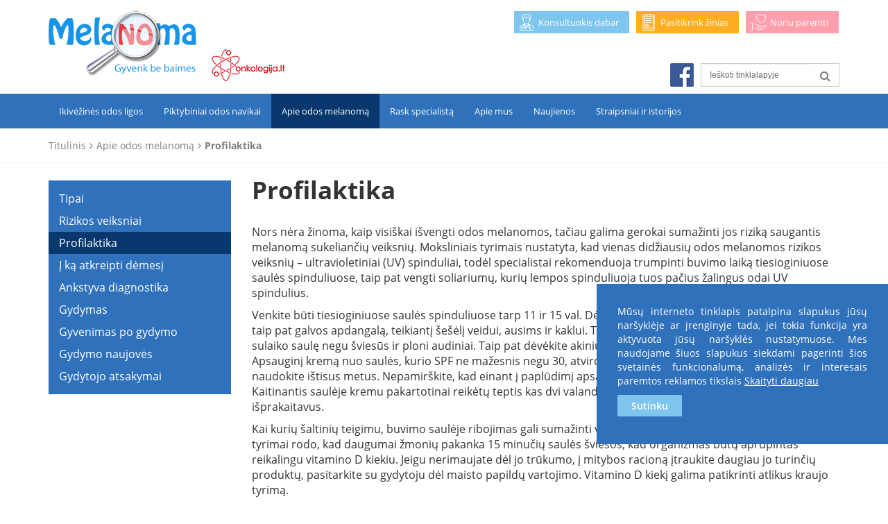

--- FILE ---
content_type: text/html; charset=UTF-8
request_url: https://gyvenkbebaimes.lt/apie-odos-melanoma/profilaktika/
body_size: 31563
content:
<!DOCTYPE html>
<html lang="en-US">
<head>
    <meta http-equiv="Content-Type" content="text/html; charset=utf-8"/>
    <meta name="Language" content="en"/>
    <meta name="Copyright" content="www.daisoras.lt"/>     
    <meta name="viewport" content="width=device-width, initial-scale=1">
    <link rel="shortcut icon" href="https://gyvenkbebaimes.lt/wp-content/themes/daisoras/images/favicon.ico" type="image/x-icon">
	<link rel="icon" href="https://gyvenkbebaimes.lt/wp-content/themes/daisoras/images/favicon.ico" type="image/x-icon">
    <!--[if lt IE 9]>
    <script src="https://gyvenkbebaimes.lt/wp-content/themes/daisoras/js/lib/html5.js"></script> 
    <![endif]-->    
    
    <!-- Lightbox CSS -->
    <link href="https://gyvenkbebaimes.lt/wp-content/themes/daisoras/css/lib/lightbox.min.css" rel="stylesheet">
    
     <!--Google Analytics -->
    <script>
        (function(i,s,o,g,r,a,m){i['GoogleAnalyticsObject']=r;i[r]=i[r]||function(){
                    (i[r].q=i[r].q||[]).push(arguments)},i[r].l=1*new Date();a=s.createElement(o),
                m=s.getElementsByTagName(o)[0];a.async=1;a.src=g;m.parentNode.insertBefore(a,m)
        })(window,document,'script','https://www.google-analytics.com/analytics.js','ga');

        ga('create', 'UA-77233128-1', 'auto');
        ga('send', 'pageview');         

    </script>
    
<!-- This site is optimized with the Yoast SEO plugin v13.5 - https://yoast.com/wordpress/plugins/seo/ -->
<title>Profilaktika - Melanoma</title>
<meta name="robots" content="max-snippet:-1, max-image-preview:large, max-video-preview:-1"/>
<link rel="canonical" href="https://gyvenkbebaimes.lt/apie-odos-melanoma/profilaktika/" />
<meta property="og:locale" content="en_US" />
<meta property="og:type" content="article" />
<meta property="og:title" content="Profilaktika - Melanoma" />
<meta property="og:description" content="Nors nėra žinoma, kaip visiškai išvengti odos melanomos, tačiau galima gerokai sumažinti jos riziką saugantis melanomą sukeliančių veiksnių. Moksliniais tyrimais nustatyta, kad vienas didžiausių odos melanomos rizikos veiksnių – ultravioletiniai (UV) spinduliai, todėl specialistai rekomenduoja trumpinti buvimo laiką tiesioginiuose saulės spinduliuose, taip pat vengti soliariumų, kurių lempos spinduliuoja tuos pačius žalingus odai UV spindulius. Venkite &hellip;" />
<meta property="og:url" content="https://gyvenkbebaimes.lt/apie-odos-melanoma/profilaktika/" />
<meta property="og:site_name" content="Melanoma" />
<meta property="article:publisher" content="https://www.facebook.com/Onkologijalt-1041157662577592/?fref=ts" />
<meta property="og:image" content="http://gyvenkbebaimes.lt/wp-content/uploads/2016/11/Screen-Shot-2016-11-16-at-5.48.46-PM.png" />
<meta name="twitter:card" content="summary" />
<meta name="twitter:description" content="Nors nėra žinoma, kaip visiškai išvengti odos melanomos, tačiau galima gerokai sumažinti jos riziką saugantis melanomą sukeliančių veiksnių. Moksliniais tyrimais nustatyta, kad vienas didžiausių odos melanomos rizikos veiksnių – ultravioletiniai (UV) spinduliai, todėl specialistai rekomenduoja trumpinti buvimo laiką tiesioginiuose saulės spinduliuose, taip pat vengti soliariumų, kurių lempos spinduliuoja tuos pačius žalingus odai UV spindulius. Venkite [&hellip;]" />
<meta name="twitter:title" content="Profilaktika - Melanoma" />
<meta name="twitter:image" content="http://gyvenkbebaimes.lt/wp-content/uploads/2016/11/Screen-Shot-2016-11-16-at-5.48.46-PM.png" />
<script type='application/ld+json' class='yoast-schema-graph yoast-schema-graph--main'>{"@context":"https://schema.org","@graph":[{"@type":"WebSite","@id":"https://gyvenkbebaimes.lt/#website","url":"https://gyvenkbebaimes.lt/","name":"Melanoma","inLanguage":"en-US","description":"Gyvenk be baim\u0117s","potentialAction":[{"@type":"SearchAction","target":"https://gyvenkbebaimes.lt/?s={search_term_string}","query-input":"required name=search_term_string"}]},{"@type":"WebPage","@id":"https://gyvenkbebaimes.lt/apie-odos-melanoma/profilaktika/#webpage","url":"https://gyvenkbebaimes.lt/apie-odos-melanoma/profilaktika/","name":"Profilaktika - Melanoma","isPartOf":{"@id":"https://gyvenkbebaimes.lt/#website"},"inLanguage":"en-US","datePublished":"2016-10-31T09:40:30+00:00","dateModified":"2016-10-31T09:48:10+00:00","potentialAction":[{"@type":"ReadAction","target":["https://gyvenkbebaimes.lt/apie-odos-melanoma/profilaktika/"]}]}]}</script>
<!-- / Yoast SEO plugin. -->

<link rel='dns-prefetch' href='//s.w.org' />
		<script type="text/javascript">
			window._wpemojiSettings = {"baseUrl":"https:\/\/s.w.org\/images\/core\/emoji\/12.0.0-1\/72x72\/","ext":".png","svgUrl":"https:\/\/s.w.org\/images\/core\/emoji\/12.0.0-1\/svg\/","svgExt":".svg","source":{"concatemoji":"https:\/\/gyvenkbebaimes.lt\/wp-includes\/js\/wp-emoji-release.min.js?ver=5.4.18"}};
			/*! This file is auto-generated */
			!function(e,a,t){var n,r,o,i=a.createElement("canvas"),p=i.getContext&&i.getContext("2d");function s(e,t){var a=String.fromCharCode;p.clearRect(0,0,i.width,i.height),p.fillText(a.apply(this,e),0,0);e=i.toDataURL();return p.clearRect(0,0,i.width,i.height),p.fillText(a.apply(this,t),0,0),e===i.toDataURL()}function c(e){var t=a.createElement("script");t.src=e,t.defer=t.type="text/javascript",a.getElementsByTagName("head")[0].appendChild(t)}for(o=Array("flag","emoji"),t.supports={everything:!0,everythingExceptFlag:!0},r=0;r<o.length;r++)t.supports[o[r]]=function(e){if(!p||!p.fillText)return!1;switch(p.textBaseline="top",p.font="600 32px Arial",e){case"flag":return s([127987,65039,8205,9895,65039],[127987,65039,8203,9895,65039])?!1:!s([55356,56826,55356,56819],[55356,56826,8203,55356,56819])&&!s([55356,57332,56128,56423,56128,56418,56128,56421,56128,56430,56128,56423,56128,56447],[55356,57332,8203,56128,56423,8203,56128,56418,8203,56128,56421,8203,56128,56430,8203,56128,56423,8203,56128,56447]);case"emoji":return!s([55357,56424,55356,57342,8205,55358,56605,8205,55357,56424,55356,57340],[55357,56424,55356,57342,8203,55358,56605,8203,55357,56424,55356,57340])}return!1}(o[r]),t.supports.everything=t.supports.everything&&t.supports[o[r]],"flag"!==o[r]&&(t.supports.everythingExceptFlag=t.supports.everythingExceptFlag&&t.supports[o[r]]);t.supports.everythingExceptFlag=t.supports.everythingExceptFlag&&!t.supports.flag,t.DOMReady=!1,t.readyCallback=function(){t.DOMReady=!0},t.supports.everything||(n=function(){t.readyCallback()},a.addEventListener?(a.addEventListener("DOMContentLoaded",n,!1),e.addEventListener("load",n,!1)):(e.attachEvent("onload",n),a.attachEvent("onreadystatechange",function(){"complete"===a.readyState&&t.readyCallback()})),(n=t.source||{}).concatemoji?c(n.concatemoji):n.wpemoji&&n.twemoji&&(c(n.twemoji),c(n.wpemoji)))}(window,document,window._wpemojiSettings);
		</script>
		<style type="text/css">
img.wp-smiley,
img.emoji {
	display: inline !important;
	border: none !important;
	box-shadow: none !important;
	height: 1em !important;
	width: 1em !important;
	margin: 0 .07em !important;
	vertical-align: -0.1em !important;
	background: none !important;
	padding: 0 !important;
}
</style>
	<link rel='stylesheet' id='wp-block-library-css'  href='https://gyvenkbebaimes.lt/wp-includes/css/dist/block-library/style.min.css?ver=5.4.18' type='text/css' media='all' />
<link rel='stylesheet' id='contact-form-7-css'  href='https://gyvenkbebaimes.lt/wp-content/plugins/contact-form-7/includes/css/styles.css?ver=5.1.7' type='text/css' media='all' />
<link rel='stylesheet' id='awesome-css'  href='https://gyvenkbebaimes.lt/wp-content/themes/daisoras/css/lib/font-awesome.min.css?ver=all' type='text/css' media='all' />
<link rel='stylesheet' id='bootstrap-css'  href='https://gyvenkbebaimes.lt/wp-content/themes/daisoras/css/styles.css?ver=1.0.3' type='text/css' media='all' />
<link rel='stylesheet' id='global-css'  href='https://gyvenkbebaimes.lt/wp-content/themes/daisoras/css/global.css?ver=1.0.3' type='text/css' media='all' />
<link rel='stylesheet' id='coocie-css'  href='https://gyvenkbebaimes.lt/wp-content/themes/daisoras/css/coocie.css?ver=1.0.3' type='text/css' media='all' />
<script type='text/javascript' src='https://gyvenkbebaimes.lt/wp-includes/js/jquery/jquery.js?ver=1.12.4-wp'></script>
<script type='text/javascript' src='https://gyvenkbebaimes.lt/wp-includes/js/jquery/jquery-migrate.min.js?ver=1.4.1'></script>
<link rel='https://api.w.org/' href='https://gyvenkbebaimes.lt/wp-json/' />
<link rel="EditURI" type="application/rsd+xml" title="RSD" href="https://gyvenkbebaimes.lt/xmlrpc.php?rsd" />
<link rel="wlwmanifest" type="application/wlwmanifest+xml" href="https://gyvenkbebaimes.lt/wp-includes/wlwmanifest.xml" /> 
<meta name="generator" content="WordPress 5.4.18" />
<link rel='shortlink' href='https://gyvenkbebaimes.lt/?p=56' />
<link rel="alternate" type="application/json+oembed" href="https://gyvenkbebaimes.lt/wp-json/oembed/1.0/embed?url=https%3A%2F%2Fgyvenkbebaimes.lt%2Fapie-odos-melanoma%2Fprofilaktika%2F" />
<link rel="alternate" type="text/xml+oembed" href="https://gyvenkbebaimes.lt/wp-json/oembed/1.0/embed?url=https%3A%2F%2Fgyvenkbebaimes.lt%2Fapie-odos-melanoma%2Fprofilaktika%2F&#038;format=xml" />
<style type="text/css">.recentcomments a{display:inline !important;padding:0 !important;margin:0 !important;}</style>
</head>
<body>
 
<div class="wrapper">
        <div class="top-head">
    <div class="container">
        <a class="navbar-brand" href="/"><img src="https://gyvenkbebaimes.lt/wp-content/themes/daisoras/images//logo.png" alt="logo"></a>
        <a class="navbar-brand s-brand" href="http://www.onkologija.lt" target="_blank"><img src="https://gyvenkbebaimes.lt/wp-content/themes/daisoras/images//logo2.png" alt="logo"></a>
        <div class="r-side">
            <ul class="norm-buttons">
                <li class="top-links donate">
                    <a href="https://gyvenkbebaimes.lt/noriu-paremti/">
                        Noriu paremti
                    </a>
                </li>
                <li class="top-links ckeck ">
                    <a href="https://gyvenkbebaimes.lt/pasitikrink-zinias/">
                        Pasitikrink žinias
                    </a>
                </li>
                <li class="top-links now ">
                    <a href="https://gyvenkbebaimes.lt/konsultuokis-dabar/">
                        Konsultuokis dabar
                    </a>
                </li>
            </ul>
            <ul class="resp-buttons">
                <li class="top-links now ">
                    <a href="https://gyvenkbebaimes.lt/konsultuokis-dabar/">
                        Konsultuokis dabar
                    </a>
                </li>
                <li class="top-links ckeck ">
                    <a href="https://gyvenkbebaimes.lt/pasitikrink-zinias/">
                        Pasitikrink žinias
                    </a>
                </li>
                <li class="top-links donate">
                    <a href="https://gyvenkbebaimes.lt/noriu-paremti/">
                        Noriu paremti
                    </a>
                </li>
            </ul>
            <div class="search">
                <form role="search" method="get" id="searchform" class="searchform pull-right" action="/">
                    <div class="input-group">
                        <input class="form-control" type="search" name="s" id="s" placeholder="Ieškoti tinklalapyje">
                    <span class="input-group-btn">
                        <button class="btn btn-default" type="submit"><span class="fa fa-search"></span></button>
                    </span>
                    </div>
                </form>
                <a class="fb-but" href="https://www.facebook.com/Onkologijalt-1041157662577592/?fref=ts" target="_blank"><img src="https://gyvenkbebaimes.lt/wp-content/themes/daisoras/images//fb.png"></a>
            </div>
        </div>
     </div>
</div>
<nav class="navbar navbar-d">
    <div class="container menu-cont">
        <!-- Brand and toggle get grouped for better mobile display -->
        <div class="navbar-header">
            <button type="button" class="navbar-toggle collapsed" data-toggle="collapse" data-target="#bs-example-navbar-collapse-1">
                <span class="sr-only">Toggle navigation</span>
                <span class="icon-bar"></span>
                <span class="icon-bar"></span>
                <span class="icon-bar"></span>
            </button>
        </div>
        <!-- Collect the nav links, forms, and other content for toggling -->
        <div class="collapse navbar-collapse" id="bs-example-navbar-collapse-1">
            <ul class="nav navbar-nav">
                                    <li class=" menu-item menu-item-type-post_type menu-item-object-page menu-item-130 menu-item-has-children">
                        <a href="/ikivezines-odos-ligos/" class="menu-item ">
                            Ikivėžinės odos ligos
                        </a>
                                                    <ul class="dropdown-menu" role="menu">
                                                                    <li>
                                        <a href="https://gyvenkbebaimes.lt/ikivezines-odos-ligos/aktinine-keratoze/">
                                            Aktininė keratozė
                                        </a>
                                                                            </li>
                                                                    <li>
                                        <a href="https://gyvenkbebaimes.lt/ikivezines-odos-ligos/piktybinis-slakas/">
                                            Piktybinis šlakas
                                        </a>
                                                                            </li>
                                                                    <li>
                                        <a href="https://gyvenkbebaimes.lt/ikivezines-odos-ligos/pigmentiniai-apgamai/">
                                            Pigmentiniai apgamai
                                        </a>
                                                                            </li>
                                                            </ul>
                                            </li>
                                    <li class=" menu-item menu-item-type-post_type menu-item-object-page menu-item-142 menu-item-has-children">
                        <a href="/piktybiniai-odos-navikai/" class="menu-item ">
                            Piktybiniai odos navikai
                        </a>
                                                    <ul class="dropdown-menu" role="menu">
                                                                    <li>
                                        <a href="https://gyvenkbebaimes.lt/piktybiniai-odos-navikai/pamatiniu-lasteliu-karcinoma/">
                                            Pamatinių ląstelių karcinoma
                                        </a>
                                                                            </li>
                                                                    <li>
                                        <a href="https://gyvenkbebaimes.lt/piktybiniai-odos-navikai/ploksciuju-lasteliu-karcinoma/">
                                            Plokščiųjų ląstelių karcinoma
                                        </a>
                                                                            </li>
                                                                    <li>
                                        <a href="https://gyvenkbebaimes.lt/piktybiniai-odos-navikai/odos-limfoma/">
                                            Odos limfoma
                                        </a>
                                                                            </li>
                                                            </ul>
                                            </li>
                                    <li class=" menu-item menu-item-type-post_type menu-item-object-page current-page-ancestor current-menu-ancestor current-menu-parent current-page-parent current_page_parent current_page_ancestor menu-item-113 menu-item-has-children">
                        <a href="/apie-odos-melanoma/" class="menu-item current-page-parent">
                            Apie odos melanomą
                        </a>
                                                    <ul class="dropdown-menu" role="menu">
                                                                    <li>
                                        <a href="https://gyvenkbebaimes.lt/apie-odos-melanoma/tipai/">
                                            Tipai
                                        </a>
                                                                            </li>
                                                                    <li>
                                        <a href="https://gyvenkbebaimes.lt/apie-odos-melanoma/rizikos-veiksniai/">
                                            Rizikos veiksniai
                                        </a>
                                                                            </li>
                                                                    <li>
                                        <a href="https://gyvenkbebaimes.lt/apie-odos-melanoma/profilaktika/">
                                            Profilaktika
                                        </a>
                                                                            </li>
                                                                    <li>
                                        <a href="https://gyvenkbebaimes.lt/apie-odos-melanoma/ka-atkreipti-demesi/">
                                            Į ką atkreipti dėmesį
                                        </a>
                                                                            </li>
                                                                    <li>
                                        <a href="https://gyvenkbebaimes.lt/apie-odos-melanoma/ankstyva-diagnostika/">
                                            Ankstyva diagnostika
                                        </a>
                                                                            </li>
                                                                    <li>
                                        <a href="https://gyvenkbebaimes.lt/apie-odos-melanoma/gydymas/">
                                            Gydymas
                                        </a>
                                                                            </li>
                                                                    <li>
                                        <a href="https://gyvenkbebaimes.lt/apie-odos-melanoma/gyvenimas-po-gydymo/">
                                            Gyvenimas po gydymo
                                        </a>
                                                                            </li>
                                                                    <li>
                                        <a href="https://gyvenkbebaimes.lt/apie-odos-melanoma/gydymo-naujoves/">
                                            Gydymo naujovės
                                        </a>
                                                                            </li>
                                                                    <li>
                                        <a href="https://gyvenkbebaimes.lt/apie-odos-melanoma/gydytojo-atsakymai/">
                                            Gydytojo atsakymai
                                        </a>
                                                                            </li>
                                                            </ul>
                                            </li>
                                    <li class=" menu-item menu-item-type-post_type menu-item-object-page menu-item-227">
                        <a href="/rask-specialista/" class="menu-item ">
                            Rask specialistą
                        </a>
                                            </li>
                                    <li class=" menu-item menu-item-type-post_type menu-item-object-page menu-item-16 menu-item-has-children">
                        <a href="/apie-mus/" class="menu-item ">
                            Apie mus
                        </a>
                                                    <ul class="dropdown-menu" role="menu">
                                                                    <li>
                                        <a href="https://gyvenkbebaimes.lt/apie-mus/kontaktai/">
                                            Kontaktai
                                        </a>
                                                                            </li>
                                                            </ul>
                                            </li>
                                    <li class=" menu-item menu-item-type-taxonomy menu-item-object-category menu-item-192 menu-item-has-children">
                        <a href="/naujienos/" class="menu-item ">
                            Naujienos
                        </a>
                                                    <ul class="dropdown-menu" role="menu">
                                                                    <li>
                                        <a href="https://gyvenkbebaimes.lt/video-naujienos/">
                                            Video naujienos
                                        </a>
                                                                            </li>
                                                            </ul>
                                            </li>
                                    <li class=" menu-item menu-item-type-taxonomy menu-item-object-category menu-item-194">
                        <a href="/straipsniai-ir-istorijos/" class="menu-item ">
                            Straipsniai ir istorijos
                        </a>
                                            </li>
                            </ul>
                               </div><!-- /.navbar-collapse -->
    </div>
</nav>            <div class="bcrumb">
        <div class="container">
            <a href="/">Titulinis</a>
            <p class="arrow"></p><a href="https://gyvenkbebaimes.lt/apie-odos-melanoma/">Apie odos melanomą</a><p class="br">Profilaktika</p>
        </div>
    </div>
    <div class="page">
        <div class="container">
                                            <div class="post-content">
                    <div class="row">
                        <div class="col-md-3 col-lg-3">
                            <ul class="left-menu-bar">
                                                                                                            <li class="">
                                            <a href="https://gyvenkbebaimes.lt/apie-odos-melanoma/tipai/">Tipai</a>
                                        </li>
                                                                            <li class="">
                                            <a href="https://gyvenkbebaimes.lt/apie-odos-melanoma/rizikos-veiksniai/">Rizikos veiksniai</a>
                                        </li>
                                                                            <li class=" active ">
                                            <a href="https://gyvenkbebaimes.lt/apie-odos-melanoma/profilaktika/">Profilaktika</a>
                                        </li>
                                                                            <li class="">
                                            <a href="https://gyvenkbebaimes.lt/apie-odos-melanoma/ka-atkreipti-demesi/">Į ką atkreipti dėmesį</a>
                                        </li>
                                                                            <li class="">
                                            <a href="https://gyvenkbebaimes.lt/apie-odos-melanoma/ankstyva-diagnostika/">Ankstyva diagnostika</a>
                                        </li>
                                                                            <li class="">
                                            <a href="https://gyvenkbebaimes.lt/apie-odos-melanoma/gydymas/">Gydymas</a>
                                        </li>
                                                                            <li class="">
                                            <a href="https://gyvenkbebaimes.lt/apie-odos-melanoma/gyvenimas-po-gydymo/">Gyvenimas po gydymo</a>
                                        </li>
                                                                            <li class="">
                                            <a href="https://gyvenkbebaimes.lt/apie-odos-melanoma/gydymo-naujoves/">Gydymo naujovės</a>
                                        </li>
                                                                            <li class="">
                                            <a href="https://gyvenkbebaimes.lt/apie-odos-melanoma/gydytojo-atsakymai/">Gydytojo atsakymai</a>
                                        </li>
                                                                                                </ul>
                        </div>
                        <div class="col-xs-12 col-sm-12 col-md-9 col-lg-9">
                            <h1>Profilaktika</h1>
                            <p>Nors nėra žinoma, kaip visiškai išvengti odos melanomos, tačiau galima gerokai sumažinti jos riziką saugantis melanomą sukeliančių veiksnių. Moksliniais tyrimais nustatyta, kad vienas didžiausių odos melanomos rizikos veiksnių – ultravioletiniai (UV) spinduliai, todėl specialistai rekomenduoja trumpinti buvimo laiką tiesioginiuose saulės spinduliuose, taip pat vengti soliariumų, kurių lempos spinduliuoja tuos pačius žalingus odai UV spindulius.</p>
<p>Venkite būti tiesioginiuose saulės spinduliuose tarp 11 ir 15 val. Dėvėkite nuo saulės apsaugančius drabužius, taip pat galvos apdangalą, teikiantį šešėlį veidui, ausims ir kaklui. Tamsūs, tankesnio audinio drabužiai labiau sulaiko saulę negu šviesūs ir ploni audiniai. Taip pat dėvėkite akinius nuo saulės su apsauga nuo UV spindulių. Apsauginį kremą nuo saulės, kurio SPF ne mažesnis negu 30, atviroms odos vietoms, pirmiausiai veidui, naudokite ištisus metus. Nepamirškite, kad einant į paplūdimį apsauginiu kremu reikia pasitepti prieš 15-20 min. Kaitinantis saulėje kremu pakartotinai reikėtų teptis kas dvi valandas, ir kiekvieną kartą, išsimaudžius ar gausiai išprakaitavus.</p>
<p>Kai kurių šaltinių teigimu, buvimo saulėje ribojimas gali sumažinti vitamino D gamybą organizme, tačiau kiti tyrimai rodo, kad daugumai žmonių pakanka 15 minučių saulės šviesos, kad organizmas būtų aprūpintas reikalingu vitamino D kiekiu. Jeigu nerimaujate dėl jo trūkumo, į mitybos racioną įtraukite daugiau jo turinčių produktų, pasitarkite su gydytoju dėl maisto papildų vartojimo. Vitamino D kiekį galima patikrinti atlikus kraujo tyrimą.</p>
<p>Atkreipkite dėmesį į UV indeksą, kuris dažnai skelbiamas kartu su meteorologine prognoze. Baltaodžiams UV indeksas, aukštesnis nei 7, yra pavojingas dėl didelės odos nudegimų rizikos: oda gali būti stipriai pažeista per labai trumpą laiką – 20-30 minučių, todėl nepatartina būti saulėje, o prieš išeinant į lauką būtina pasitepti kremu nuo saulės. Jeigu UV indeksas yra 10 ar didesnis, geriau likti patalpoje. Nepamirškite, kad vanduo, sniegas ir smėlis atspindi daugiau saulės spindulių, todėl didėja odos nudegimo rizika. Būkite atsargūs, jeigu vartojate vaistus, galinčius padidinti odos jautrumą saulei: tam tikrų rūšių antibiotikus, vaistus nuo uždegimo, priešgrybelinius preparatus, kraujospūdį reguliuojančius vaistus ir pan.</p>
<p>Reguliariai apžiūrėkite savo odą ir atkreipkite dėmesį į apgamų pokyčius, kurie gali byloti, kad pradeda vystytis melanoma.</p>

                            <div class="panel-group" id="accordion" role="tablist" aria-multiselectable="true">
                                                            </div>
                        </div>
                    </div>
                </div>
                    </div>
    </div>
        <div class="push"></div>
</div>
<div class="footer">
    <div class="container">
        
            <div id="cop">
                                    2016 m. Visos teisės saugomos. Be asociacijos „Onkologija.lt” sutikimo draudžiama kopijuoti ir platinti svetainėje esančią informaciją.
                            </div>
        
        <a class="daisoras" href="http://www.daisoras.lt" target="_blank">Web Design: Daisoras</a>
    </div>
</div>
<div id="cookie-notice" role="banner" class="cn-bottom wp-default">
    <div class="cookie-notice-container">
        <p>Mūsų interneto tinklapis patalpina slapukus jūsų naršyklėje ar įrenginyje tada, jei tokia funkcija
                    yra aktyvuota jūsų naršyklės nustatymuose. Mes naudojame šiuos slapukus siekdami pagerinti šios
                    svetainės funkcionalumą, analizės ir interesais paremtos reklamos tikslais <a href="/privatumo-politika/">Skaityti daugiau</a></p>
        <p><a href="#" id="cn-accept-cookie" data-cookie-set="accept" class="cn-set-cookie button wp-default">Sutinku</a></p>
    </div>
</div><script type="text/javascript">
    /* <![CDATA[ */
    var cnArgs = {
        "ajaxurl": "wp-admin\/admin-ajax.php",
        "hideEffect": "fade",
        "cookieName": "cookie_notice_accepted",
        "cookieValue": "TRUE",
        "cookieTime": "31536000",
        "cookiePath": "\/",
        "cookieDomain": "",
        "redirection": "",
        "cache": ""
    };
    /* ]]> */
</script>
<script type='text/javascript'>
/* <![CDATA[ */
var wpcf7 = {"apiSettings":{"root":"https:\/\/gyvenkbebaimes.lt\/wp-json\/contact-form-7\/v1","namespace":"contact-form-7\/v1"}};
/* ]]> */
</script>
<script type='text/javascript' src='https://gyvenkbebaimes.lt/wp-content/plugins/contact-form-7/includes/js/scripts.js?ver=5.1.7'></script>
<script type='text/javascript' src='https://gyvenkbebaimes.lt/wp-content/themes/daisoras/js/lib/bootstrap-min.js?ver=5.4.18'></script>
<script type='text/javascript' src='https://gyvenkbebaimes.lt/wp-content/themes/daisoras/js/lib/jquery.backstretch.min.js?ver=5.4.18'></script>
<script type='text/javascript' src='https://gyvenkbebaimes.lt/wp-content/themes/daisoras/js/lib/jquery.scrollUp.min.js?ver=5.4.18'></script>
<script type='text/javascript' src='https://gyvenkbebaimes.lt/wp-content/themes/daisoras/js/global.js?ver=1.0.2'></script>
<script type='text/javascript' src='https://gyvenkbebaimes.lt/wp-content/themes/daisoras/js/front-coocie.js?ver=1.0.2'></script>
<script type='text/javascript' src='https://gyvenkbebaimes.lt/wp-includes/js/wp-embed.min.js?ver=5.4.18'></script>

    <!-- Lightbox -->
    <script src="https://gyvenkbebaimes.lt/wp-content/themes/daisoras/js/lib/lightbox.min.js"></script>
</body>
</html>

--- FILE ---
content_type: text/css
request_url: https://gyvenkbebaimes.lt/wp-content/themes/daisoras/css/global.css?ver=1.0.3
body_size: 30103
content:
@font-face { font-family: 'Open Sans'; src: url("../fonts/Opensuns/OpenSans-Bold.eot"); src: url("../fonts/Opensuns/OpenSans-Bold.eot?#iefix") format("embedded-opentype"), url("../fonts/Opensuns/OpenSans-Bold.woff") format("woff"), url("../fonts/Opensuns/OpenSans-Bold.ttf") format("truetype"); font-weight: bold; font-style: normal; }

@font-face { font-family: 'Open Sans'; src: url("../fonts/Opensuns/OpenSans-Italic.eot"); src: url("../fonts/Opensuns/OpenSans-Italic.eot?#iefix") format("embedded-opentype"), url("../fonts/Opensuns/OpenSans-Italic.woff") format("woff"), url("../fonts/Opensuns/OpenSans-Italic.ttf") format("truetype"); font-weight: normal; font-style: italic; }

@font-face { font-family: 'Open Sans'; src: url("../fonts/Opensuns/OpenSans-BoldItalic.eot"); src: url("../fonts/Opensuns/OpenSans-BoldItalic.eot?#iefix") format("embedded-opentype"), url("../fonts/Opensuns/OpenSans-BoldItalic.woff") format("woff"), url("../fonts/Opensuns/OpenSans-BoldItalic.ttf") format("truetype"); font-weight: bold; font-style: italic; }

@font-face { font-family: 'Open Sans'; src: url("../fonts/Opensuns/OpenSans.eot"); src: url("../fonts/Opensuns/OpenSans.eot?#iefix") format("embedded-opentype"), url("../fonts/Opensuns/OpenSans.woff") format("woff"), url("../fonts/Opensuns/OpenSans.ttf") format("truetype"); font-weight: normal; font-style: normal; }

@font-face { font-family: 'Open Sans'; src: url("../fonts/Opensuns/OpenSans-Semibold.eot"); src: url("../fonts/Opensuns/OpenSans-Semibold.eot?#iefix") format("embedded-opentype"), url("../fonts/Opensuns/OpenSans-Semibold.woff") format("woff"), url("../fonts/Opensuns/OpenSans-Semibold.ttf") format("truetype"); font-weight: 600; font-style: normal; }

@font-face { font-family: 'Open Sans'; src: url("../fonts/Opensuns/OpenSans-SemiboldItalic.eot"); src: url("../fonts/Opensuns/OpenSans-SemiboldItalic.eot?#iefix") format("embedded-opentype"), url("../fonts/Opensuns/OpenSans-SemiboldItalic.woff") format("woff"), url("../fonts/Opensuns/OpenSans-SemiboldItalic.ttf") format("truetype"); font-weight: 600; font-style: italic; }

.error-404 { padding: 150px 10px; text-align: center; color: #fff; text-shadow: 1px 1px 1px #000; }

.error-404 .searchform #s { color: #87673e; box-shadow: 1px 1px 1px #41321e; }

.error-404 .searchform #searchsubmit { background-color: #87673e; box-shadow: 1px 1px 1px #41321e; }

.error-404 .searchform #searchsubmit:hover { background-color: #644c2e; }

.error-404-footer { text-align: center; color: #fff; position: absolute; bottom: 10px; width: 100%; }

.error-404-footer a.cop { display: block; position: absolute; right: 15px; bottom: 0; }

.error-404-footer a.cop img { width: 150px; }

.top-head { min-height: 125px; }

.top-head .resp-buttons { display: none; }

.top-head .navbar-brand { padding: 15px 0; position: relative; z-index: 5; }

.top-head .s-brand { margin: 54px 15px 0; }

.top-head .r-side { position: relative; width: 100%; min-height: 125px; }

.top-head .r-side .search { position: absolute; right: 0; bottom: 10px; }

.top-head .r-side .search .fb-but { float: right; }

.top-head .r-side .search .pull-right { width: 200px; margin: 0 0 0 10px; }

.top-head .r-side .search .pull-right .form-control { border-radius: 0; font-size: 12px; color: #6d6d6d; }

.top-head .r-side .search .pull-right .form-control:focus { border: 1px solid #ccc; box-shadow: none; }

.top-head .r-side .search .pull-right .form-control::-webkit-input-placeholder { /* WebKit, Blink, Edge */ color: #6d6d6d; }

.top-head .r-side .search .pull-right .form-control:-moz-placeholder { /* Mozilla Firefox 4 to 18 */ color: #6d6d6d; opacity: 1; }

.top-head .r-side .search .pull-right .form-control::-moz-placeholder { /* Mozilla Firefox 19+ */ color: #6d6d6d; opacity: 1; }

.top-head .r-side .search .pull-right .form-control:-ms-input-placeholder { /* Internet Explorer 10-11 */ color: #6d6d6d; }

.top-head .r-side .search .pull-right .btn { padding: 8px 12px 4px; }

.top-head .r-side .search .pull-right .btn:active { box-shadow: none; }

.top-head .r-side .search .pull-right .btn-default { border-left: none; border-radius: 0; }

.top-head .r-side .search .pull-right .btn-default:hover, .top-head .r-side .search .pull-right .btn-default:focus { background-color: #fff; border-color: #ccc; }

.top-head .r-side .search .pull-right .btn-default:active { background-color: #fff; border-color: #ccc; }

.top-head .r-side .search .pull-right .btn-default .fa { font-size: 16px; color: #7f7f7f; }

@media (max-width: 991px) { .top-head .norm-buttons { display: none; }
  .top-head .resp-buttons { display: block; }
  .top-head .r-side .search { display: none; } }

@media (max-width: 767px) { .top-head .norm-buttons { display: block; }
  .top-head .resp-buttons { display: none; }
  .top-head .navbar-brand img { width: 150px; }
  .top-head .s-brand { margin: 30px 10px 0; }
  .top-head .s-brand img { width: 100px; }
  .top-head .r-side { float: left; min-height: 50px; width: auto; margin-top: 25px; }
  .top-head .r-side ul { float: left; padding: 0; } }

@media (max-width: 509px) { .top-head .norm-buttons { display: none; }
  .top-head .resp-buttons { display: block; }
  .top-head .r-side { width: 100%; }
  .top-head .r-side ul { padding: 0; width: 100%; } }

@media (max-width: 767px) { .sec-nav .now { display: none; }
  .sec-nav .ckeck { display: none; }
  .sec-nav .r-side { float: right; margin-top: 15px; }
  .sec-nav .donate { height: 30px; width: 185px; margin: 0 0 10px; padding: 0; }
  .sec-nav .donate a { padding: 7px 30px; } }

@media (max-width: 550px) { .sec-nav .r-side { float: none; }
  .sec-nav .r-side ul { float: none; }
  .sec-nav .donate { width: 100%; margin-top: 30px; } }

.navbar { margin-bottom: 0; }

.navbar-d { background-color: #3071bc; border-radius: 0; border: none; }

.navbar-d .navbar-header .navbar-brand { margin: 0; padding: 0; }

.navbar-d .navbar-header .navbar-toggle .icon-bar { background-color: #fff; width: 30px; height: 3px; border-radius: 0; }

.navbar-d .navbar-collapse { padding-left: 0; padding-right: 0; }

.navbar-d .navbar-collapse .navbar-nav { float: none; }

.navbar-d .navbar-collapse .navbar-nav li a { color: #fff; width: 100%; padding: 15px; font-size: 13px; }

.navbar-d .navbar-collapse .navbar-nav li a:focus, .navbar-d .navbar-collapse .navbar-nav li a:hover, .navbar-d .navbar-collapse .navbar-nav li a:active { background-color: #09386e !important; color: #fff; }

.navbar-d .navbar-collapse .navbar-nav li:hover, .navbar-d .navbar-collapse .navbar-nav li:active, .navbar-d .navbar-collapse .navbar-nav li:focus { background-color: #09386e; }

.navbar-d .navbar-collapse .navbar-nav li:hover a, .navbar-d .navbar-collapse .navbar-nav li:active a, .navbar-d .navbar-collapse .navbar-nav li:focus a { color: #fff; }

.navbar-d .navbar-collapse .navbar-nav li:hover .dropdown-menu, .navbar-d .navbar-collapse .navbar-nav li:active .dropdown-menu, .navbar-d .navbar-collapse .navbar-nav li:focus .dropdown-menu { display: block; }

.navbar-d .navbar-collapse .navbar-nav li:focus { color: #fff; }

.navbar-d .navbar-collapse .navbar-nav li .dropdown-menu { border: none; box-shadow: 0 6px 12px transparent; background-color: #3071bc; border-radius: 0; padding: 0; }

.navbar-d .navbar-collapse .navbar-nav li .dropdown-menu li a { color: #fff; font-weight: 300; }

.navbar-d .navbar-collapse .navbar-nav li .dropdown-menu li > ul { display: none; }

.navbar-d .navbar-collapse .navbar-nav li .dropdown-menu li .dropdown-submenu { padding: 0; height: 0; position: absolute; top: 0; width: 169px; }

.navbar-d .navbar-collapse .navbar-nav li .dropdown-menu li .dropdown-submenu li { position: relative; left: 100%; width: 100%; height: 0; list-style: none; }

.navbar-d .navbar-collapse .navbar-nav li .dropdown-menu li .dropdown-submenu li a { position: relative; float: right; top: 0; box-shadow: 0 6px 12px transparent; background-color: #3071bc; color: #fff; font-weight: 300; width: 180px; left: 2px; }

.navbar-d .navbar-collapse .navbar-nav li .dropdown-menu li .dropdown-submenu li a:focus, .navbar-d .navbar-collapse .navbar-nav li .dropdown-menu li .dropdown-submenu li a:hover { text-decoration: none; }

.navbar-d .navbar-collapse .navbar-nav li .dropdown-menu li:hover ul, .navbar-d .navbar-collapse .navbar-nav li .dropdown-menu li:active ul, .navbar-d .navbar-collapse .navbar-nav li .dropdown-menu li:focus ul { display: block; }

.navbar-d .navbar-collapse .navbar-nav li.current-menu-parent, .navbar-d .navbar-collapse .navbar-nav li.current-menu-item, .navbar-d .navbar-collapse .navbar-nav li.current-page-ancestor, .navbar-d .navbar-collapse .navbar-nav li.actyve { background-color: #09386e; }

.navbar-d .navbar-collapse .navbar-nav li.current-menu-parent a, .navbar-d .navbar-collapse .navbar-nav li.current-menu-item a, .navbar-d .navbar-collapse .navbar-nav li.current-page-ancestor a, .navbar-d .navbar-collapse .navbar-nav li.actyve a { color: #fff; }

@media (max-width: 1199px) { .navbar-d .navbar-collapse .navbar-nav li a { padding: 15px 12px; } }

@media (max-width: 991px) { .navbar-d .navbar-toggle { border: 0; padding: 0; margin: 17px 0; } }

@media (max-width: 767px) { .navbar-d .navbar-toggle { margin: 17px 15px 17px; } }

.top-links { list-style: none; float: right; position: relative; top: 10px; right: 1px; margin-left: 10px; }

.top-links a { padding: 7px 15px 7px 35px; font-size: 13px; color: #fff; }

.top-links a:before { content: ''; background-repeat: no-repeat; position: absolute; left: 6px; padding: 15px; }

.top-links a:hover, .top-links a:focus { text-decoration: none; }

@media (max-width: 1199px) { .top-links a:before { top: -2px; } }

@media (max-width: 991px) { .top-links { top: 0; right: 0; margin: 0 0 10px; height: 30px; width: 185px; }
  .top-links a { text-align: center; display: block; }
  .top-links a:before { top: 4px; } }

@media (max-width: 767px) { .top-links { margin-left: 0; height: auto; width: 155px; padding: 0 3px; }
  .top-links a { padding: 7px 5px 7px 30px; font-size: 12px; }
  .top-links a:before { left: 5px; padding: 12px; } }

@media (max-width: 509px) { .top-links { width: 100%; }
  .top-links .top-links a { padding: 7px 30px; } }

.now a { background: #7fc6ef; }

.now a:before { background-image: url(../images/1.png); }

.ckeck a { background: #ffae22; }

.ckeck a:before { background-image: url(../images/2.png); }

.donate a { background: #ff9ead; }

.donate a:before { background-image: url(../images/3.png); }

@media (max-width: 991px) { .navbar-d { background-color: #3071bc; }
  .navbar-d .menu-cont { width: 100%; padding: 0; }
  .navbar-d .navbar-header { float: none; margin-right: 15px; }
  .navbar-d .navbar-header .navbar-toggle { display: block; }
  .navbar-d .navbar-collapse { padding: 0; }
  .navbar-d .navbar-collapse .navbar-nav { margin: 1px 0; }
  .navbar-d .navbar-collapse .navbar-nav li { background-color: #09386e; width: 100%; float: left; border-top: solid 1px #fff; }
  .navbar-d .navbar-collapse .navbar-nav li a { padding-top: 10px; padding-bottom: 10px; text-transform: uppercase; }
  .navbar-d .navbar-collapse .navbar-nav li a:hover, .navbar-d .navbar-collapse .navbar-nav li a:active { background-color: #fff; color: #fff !important; }
  .navbar-d .navbar-collapse .navbar-nav li:hover, .navbar-d .navbar-collapse .navbar-nav li:active { background-color: #09386e; }
  .navbar-d .navbar-collapse .navbar-nav li:hover a, .navbar-d .navbar-collapse .navbar-nav li:active a { color: #fff; }
  .navbar-d .navbar-collapse .navbar-nav li .dropdown-menu { background-color: #000; display: block; width: 100%; position: relative; border: none; padding: 0; }
  .navbar-d .navbar-collapse .navbar-nav li .dropdown-menu li { border: none; }
  .navbar-d .navbar-collapse .navbar-nav li .dropdown-menu li a { border: none; color: #fff; padding-top: 5px; padding-bottom: 5px; text-transform: inherit; }
  .navbar-d .navbar-collapse .navbar-nav li .dropdown-menu li a:hover, .navbar-d .navbar-collapse .navbar-nav li .dropdown-menu li a:active { background-color: #09386e; }
  .navbar-d .navbar-collapse .navbar-nav li .dropdown-menu li a:hover a, .navbar-d .navbar-collapse .navbar-nav li .dropdown-menu li a:active a { color: #000; }
  .navbar-d .navbar-collapse .navbar-nav li .dropdown-menu li .dropdown-submenu { display: block; width: 100%; position: relative; border: none; padding: 0; }
  .navbar-d .navbar-collapse .navbar-nav li .dropdown-menu li .dropdown-submenu li { left: 0; height: auto; border: none; }
  .navbar-d .navbar-collapse .navbar-nav li .dropdown-menu li .dropdown-submenu li a { float: left; padding-left: 45px; height: auto; width: 100%; background-color: #09386e; text-transform: inherit; }
  .navbar-d .collapse { display: none !important; }
  .navbar-d li.current-menu-parent, .navbar-d li.current-menu-item, .navbar-d li.current-page-ancestor, .navbar-d li.actyve { background-color: #09386e; }
  .navbar-d li.current-menu-parent:hover, .navbar-d li.current-menu-parent:active, .navbar-d li.current-menu-item:hover, .navbar-d li.current-menu-item:active, .navbar-d li.current-page-ancestor:hover, .navbar-d li.current-page-ancestor:active, .navbar-d li.actyve:hover, .navbar-d li.actyve:active { background-color: #09386e !important; }
  .navbar-d li.current-menu-parent:hover a, .navbar-d li.current-menu-parent:active a, .navbar-d li.current-menu-item:hover a, .navbar-d li.current-menu-item:active a, .navbar-d li.current-page-ancestor:hover a, .navbar-d li.current-page-ancestor:active a, .navbar-d li.actyve:hover a, .navbar-d li.actyve:active a { color: #fff !important; }
  .navbar-d li.current-menu-parent:hover .dropdown-menu li a, .navbar-d li.current-menu-parent:active .dropdown-menu li a, .navbar-d li.current-menu-item:hover .dropdown-menu li a, .navbar-d li.current-menu-item:active .dropdown-menu li a, .navbar-d li.current-page-ancestor:hover .dropdown-menu li a, .navbar-d li.current-page-ancestor:active .dropdown-menu li a, .navbar-d li.actyve:hover .dropdown-menu li a, .navbar-d li.actyve:active .dropdown-menu li a { color: #fff !important; }
  .navbar-d li.current-menu-parent:hover .dropdown-menu li a:hover, .navbar-d li.current-menu-parent:active .dropdown-menu li a:hover, .navbar-d li.current-menu-item:hover .dropdown-menu li a:hover, .navbar-d li.current-menu-item:active .dropdown-menu li a:hover, .navbar-d li.current-page-ancestor:hover .dropdown-menu li a:hover, .navbar-d li.current-page-ancestor:active .dropdown-menu li a:hover, .navbar-d li.actyve:hover .dropdown-menu li a:hover, .navbar-d li.actyve:active .dropdown-menu li a:hover { color: #fff !important; }
  .navbar-d li.current-menu-parent a, .navbar-d li.current-menu-item a, .navbar-d li.current-page-ancestor a, .navbar-d li.actyve a { color: #000; } }

@media (max-width: 767px) { .navbar-d .menu-cont { padding: 0 15px; }
  .navbar-d .navbar-header { margin-right: -15px; } }

html, body { height: 100%; }

* { outline: none !important; }

body { overflow-x: hidden !important; font-weight: normal; color: #333; font-style: normal; background-repeat: no-repeat; }

h1, h2, h3, h4, h5, h6 { font-weight: bold; color: #333; font-style: normal; font-family: 'Open Sans', sans-serif, Arial, Verdana; }

h1 { font-size: 35px; margin-bottom: 30px; }

@media (max-width: 991px) { h1 { margin-bottom: 20px; } }

h2 { font-size: 20px; }

h4 { margin-top: 30px; margin-bottom: 20px; }

p, span, a, ul li { color: #333; font-size: 16px; font-family: 'Open Sans', sans-serif, Arial, Verdana; }

@media (max-width: 1199px) { p, span, a, ul li { font-size: 14px; } }

.clear { clear: both; }

.wrapper { min-height: 100%; height: auto !important; height: 100%; margin: 0 auto  -50px; }

.footer, .push { min-height: 50px; }

.footer { background-color: #3071bc; color: #fff; font-size: 13px; padding: 17px 0 0; }

.footer #cop { float: left; }

.footer .daisoras { float: right; font-size: 13px; color: #fff; }

.footer .daisoras:hover { color: #fff; }

@media (max-width: 1199px) { .footer { padding: 20px 0 0; min-height: 50px; font-size: 11px; }
  .footer .daisoras { font-size: 11px; } }

@media (max-width: 991px) { .footer { padding: 10px 0; text-align: center; }
  .footer #cop, .footer .daisoras { float: none; }
  .footer #cop { padding-bottom: 3px; } }

.carousel-inner > .item { height: 460px; width: 100%; }

.carousel-inner > .item img { width: 100%; }

@media (max-width: 1200px) { .carousel-inner > .item { height: 420px; } }

@media (max-width: 991px) { .carousel-inner > .item { height: 325px; } }

@media (max-width: 768px) { .carousel-inner > .item { height: 300px; } }

@media (max-width: 630px) { .carousel-inner > .item { height: 240px; } }

.slider { position: relative; }

.slider .carousel-caption { bottom: 35px; width: 350px; left: 35%; }

.slider .carousel-caption p { text-align: center; color: #3071bc; text-transform: uppercase; font-size: 45px; font-weight: 600; }

@media (max-width: 991px) { .slider { display: none; } }

.alignleft { float: left; margin: 0 35px 13px 0; overflow: hidden; }

@media (max-width: 400px) { .alignleft { width: 100%; height: auto; float: none; } }

.alignright { float: right; margin: 0 0 13px 35px; overflow: hidden; }

@media (max-width: 400px) { .alignright { width: 100%; height: auto; float: none; } }

.mid-but { margin-top: 30px; }

.mid-but a:hover, .mid-but a:focus { text-decoration: none; }

.mid-but a .img-but { float: left; }

.mid-but a .img-but img { height: 155px; }

.mid-but a p { font-size: 25px; text-transform: uppercase; color: #fff; padding: 60px 0; float: left; text-align: center; margin: 0; width: 353px; }

.mid-but .left-but p { background-color: #7fc6ef; }

.mid-but .right-but p { background-color: #ffae22; }

@media (max-width: 1199px) { .mid-but a .img-but img { height: 148px; }
  .mid-but a p { width: 253px; font-size: 20px; } }

@media (max-width: 991px) { .mid-but a .img-but img { height: 120px; }
  .mid-but a p { width: 187px; padding: 30px 0; font-size: 21px; } }

@media (max-width: 767px) { .mid-but { margin: 0; }
  .mid-but .left-but p { margin-top: 30px; }
  .mid-but a .img-but { display: none; }
  .mid-but a p { width: 100%; padding: 15px 0; margin-bottom: 15px; } }

.index-block { padding-bottom: 80px; }

.index-block .news { background-color: #f7d0d6; }

.index-block .news h2 { min-height: 50px; }

.index-block .news a { padding: 5px 10px; color: #fff; background: #ff9ead; }

.index-block .news a:hover { color: #333; background: #fff; }

.index-block .news a:hover, .index-block .news a:focus { text-decoration: none; }

.index-block .txt-n { padding: 0 0 30px 15px; }

.index-block .txt-n .post-thumbnail { width: 100%; height: 200px; overflow: hidden; margin-bottom: 15px; text-align: center; }

.index-block .txt-n .post-thumbnail img { width: 100%; position: relative; bottom: 50%; }

.index-block .txt-n p { text-align: justify; min-height: 75px; }

.index-block .vid-n { padding: 0 15px 30px 0; }

.index-block .vid-n .vid-line { text-align: center; }

.index-block .vid-n .vid-line iframe { height: 200px; width: 100%; }

.index-block .vid-n p { text-align: justify; min-height: 75px; }

.index-block .hist-block, .index-block .need-block { padding: 0 15px; }

.index-block .hist-block .custom-row, .index-block .need-block .custom-row { padding: 0 0 30px; }

.index-block .hist-block p, .index-block .need-block p { min-height: 100px; text-align: justify; }

.index-block .hist-block a, .index-block .need-block a { color: #fff; padding: 5px 10px; }

.index-block .hist-block a:hover, .index-block .need-block a:hover { color: #333; background: #fff; }

.index-block .hist-block a:hover, .index-block .hist-block a:focus, .index-block .need-block a:hover, .index-block .need-block a:focus { text-decoration: none; }

.index-block .hist-block { background-color: #7fc6ef; }

.index-block .hist-block a { background: #4880a0; }

.index-block .hist-block h2 { min-height: 65px; }

.index-block .need-block { background-color: #ffae22; }

.index-block .need-block a { background: #b77400; }

.index-block .need-block h2 { min-height: 30px; }

.index-block .friends-block { background-color: #8dcd59; width: 100%; min-height: 200px; padding: 15px 0 0; }

.index-block .friends-block .friend-post { min-height: 100px; text-align: center; }

.index-block .h1-hist, .index-block .h1-need, .index-block .h1-friends, .index-block .h1-news { margin-bottom: 15px; margin-top: 30px; }

.index-block .h1-news { color: #ff9ead; }

.index-block .h1-hist { color: #4880a0; }

.index-block .h1-need { color: #b77400; }

.index-block .h1-friends { color: #6a904c; }

@media (max-width: 1199px) { .index-block .news h2 { min-height: 65px; }
  .index-block .news .txt-n .post-thumbnail img { bottom: 0; }
  .index-block .need-block p { min-height: 105px; }
  .index-block .hist-block h2 { min-height: 90px; }
  .index-block .hist-block p { min-height: 95px; }
  .index-block .friends-block { min-height: 220px; padding: 25px 0 0; } }

@media (max-width: 991px) { .index-block .news .txt-n .post-thumbnail { height: 160px; }
  .index-block .news .vid-n .vid-line iframe { height: 160px; }
  .index-block .news p { min-height: 80px; }
  .index-block .news h2 { min-height: 65px; }
  .index-block .hist-block .custom-row h2 { min-height: 135px; }
  .index-block .hist-block .custom-row p { min-height: 125px; }
  .index-block .hist-block, .index-block .need-block { min-height: 295px; }
  .index-block .hist-block h2, .index-block .need-block h2 { min-height: 60px; }
  .index-block .hist-block p, .index-block .need-block p { min-height: 145px; }
  .index-block .friends-block { min-height: 310px; padding: 20px 0 0; } }

@media (max-width: 767px) { .index-block .news h2 { min-height: 20px; margin-bottom: 25px; }
  .index-block .news p { min-height: 55px; }
  .index-block .news .txt-n { padding: 0 15px; }
  .index-block .news .vid-n { padding: 0 15px 30px; }
  .index-block .hist-block, .index-block .need-block { padding: 0 15px 20px; }
  .index-block .hist-block .custom-row, .index-block .need-block .custom-row { padding: 0 0 10px; }
  .index-block .hist-block .custom-row h2, .index-block .need-block .custom-row h2 { min-height: 30px; }
  .index-block .hist-block .custom-row p, .index-block .need-block .custom-row p { min-height: 50px; }
  .index-block .friends-block { min-height: 610px; padding: 10px 0 0; }
  .index-block .friends-block .friend-post { min-height: 85px; } }

.bcrumb { height: 50px; padding: 10px 0 0; background: #fff; border-bottom: 1px solid #f3f3f3; }

.bcrumb .arrow:before { padding: 0 5px 0; content: "\f105"; font-family: 'FontAwesome'; text-decoration: none; font-weight: 100; position: relative; font-size: 14px; color: #7d7d7d; }

.bcrumb .br { font-weight: bold; }

.bcrumb .br:before { padding: 0 5px 0; content: "\f105"; font-family: 'FontAwesome'; text-decoration: none; font-weight: 100; position: relative; font-size: 14px; color: #7d7d7d; }

.bcrumb .here { font-weight: bold; }

.bcrumb p, .bcrumb a { padding: 5px 0 0; color: #7d7d7d; font-size: 14px; font-weight: 300; float: left; }

.bcrumb a { color: #7d7d7d; }

@media (max-width: 991px) { .bcrumb { display: none; } }

.category { padding: 0 0 30px; }

.category .cat-row { margin-bottom: 50px; }

.category .cat-row .vid-n iframe { width: 100%; }

.category h2 { margin-top: 0; margin-bottom: 15px; }

.category .cat-post { padding-bottom: 35px; }

.category .post-content { margin-bottom: 20px; }

.category .post-link { background: #fff; padding: 5px 10px; border: 1px solid #3071bc; }

.category .post-link:hover { color: #fff; background: #3071bc; }

.category .post-link:hover, .category .post-link:focus { text-decoration: none; }

@media (max-width: 767px) { .category h2 { margin-top: 15px; } }

.search-page { margin: 50px 0; }

.page { min-height: 500px; margin-bottom: 50px; }

.page .panel-group { margin-top: 25px; }

.page .panel-group .panel-default .panel-heading { background-color: #3071bc; }

.page .panel-group .panel-default .panel-heading a { color: #fff; font-weight: 300; }

.page form { margin-top: 50px; }

.page form .btn-default { display: inline-block; background-color: #FFAE22; padding: 10px 15px; border-radius: 0; border: 0; }

.page form .this-row { margin-bottom: 30px; }

.page form .form-group { margin-bottom: 0; }

.page form .radio { margin-top: 0; margin-left: 40px; }

.page .post-content .apg-block { margin-top: 30px; }

.page .post-content .apgamos-row .apgamos-img { float: left; margin-right: 35px; height: 200px; }

.page .post-content .apgamos-row .apgamos-img img { width: 170px; height: auto; }

.page .post-content a { color: #3071bc; }

.page .post-content .wpcf7-form { min-height: 2710px; }

.page .post-content .wpcf7-form .file-1 input, .page .post-content .wpcf7-form .file-2 input, .page .post-content .wpcf7-form .file-3 input { height: auto; }

.page .post-content .wpcf7-form .wpcf7-validation-errors, .page .post-content .wpcf7-form .wpcf7-mail-sent-ok { border: none; right: 0; bottom: 0; background-color: transparent; }

.page .post-content .wpcf7-form .wpcf7-validation-errors { color: red; }

.page .post-content .wpcf7-form .wpcf7-mail-sent-ok { color: green; }

.page .post-content .pro-but { float: right; width: 270px; }

.page .post-content .pro-but .wpcf7-submit { background-image: url(../images/send.png); background-repeat: no-repeat; padding: 30px 0; border: none; margin-left: 8px; }

.page .post-content .pro-but .wpcf7-submit:hover { border: none; }

.page .post-content .input-line { margin-bottom: 15px; }

.page .post-content div.wpcf7 input[type="file"] { width: auto; }

.page .post-content .form-control { border: 1px solid #ccc !important; }

.page .post-content .wpcf7-list-item.first { display: inline-block; width: 100%; }

.page .post-content .wpcf7-list-item.first input { float: left; width: auto; }

.page .post-content .wpcf7-list-item.first .wpcf7-list-item-label { margin: 10px 15px 0; float: left; }

.page .post-content .wpcf7-list-item.last { display: inline-block; }

.page .post-content .wpcf7-list-item.last input { float: left; width: auto; }

.page .post-content .wpcf7-list-item.last .wpcf7-list-item-label { margin: 10px 15px 0; float: left; }

@media (max-width: 1199px) { .page .post-content .wpcf7-form { min-height: 2665px; } }

@media (max-width: 991px) { .page { margin-bottom: 35px; }
  .page .post-content p .size-full { width: 100%; height: auto; } }

@media (max-width: 767px) { .page .post-content .wpcf7-form { min-height: 2425px; }
  .page .post-content .wpcf7-form .wpcf7-validation-errors, .page .post-content .wpcf7-form .wpcf7-mail-sent-ok { position: relative; bottom: 23px; text-align: right; padding: 0; margin: 0 15px 0 0; float: right; width: 100%; max-width: 100%; } }

@media (max-width: 400px) { .page .post-content .apgamos-row { margin-bottom: 25px; }
  .page .post-content .apgamos-row .apgamos-img { height: 185px; }
  .page .post-content .apgamos-row .apgamos-txt { float: left; } }

.single { padding: 0 0 30px; }

.single .gall, .single .vid { margin-top: 50px; }

.single .gall h2, .single .vid h2 { padding: 5px 10px; color: #fff; background: #3071bc; }

.single .gall .vid-n iframe, .single .vid .vid-n iframe { width: 100%; height: 300px; }

.single .gall .sgl-gall, .single .vid .sgl-gall { width: 100%; height: 170px; overflow: hidden; margin-bottom: 20px; }

.single .gall .sgl-gall img, .single .vid .sgl-gall img { width: 100%; }

@media (max-width: 1199px) { .single .gall .sgl-gall { height: 150px; } }

@media (max-width: 991px) { .single .post-img { width: 100%; height: 200px; overflow: hidden; }
  .single .gall, .single .vid { margin-top: 0; }
  .single .gall .sgl-gall { height: 100px; } }

@media (max-width: 767px) { .single .post-img { margin-bottom: 25px; } }

@media (max-width: 360px) { .single .gall .sgl-gall { height: 85px; } }

.correct-answ { display: none; margin-left: 40px; }

.true { color: green; }

.false { color: red; }

.correct-icon { background-image: url(../images/true.gif); background-repeat: no-repeat; width: 25px; height: 25px; display: none; position: absolute; top: 0; left: -35px; }

.false-icon { background-image: url(../images/false.gif); background-repeat: no-repeat; width: 25px; height: 25px; display: none; position: absolute; top: 0; left: -35px; }

.this-row .radio:nth-child(3) label .correct-icon, .this-row .radio:nth-child(3) label .false-icon { display: none !important; }

.quiz-result { padding-top: 15px; }

.left-menu-bar { background-color: #3071bc; padding: 10px 0; margin-top: 25px; }

.left-menu-bar li { list-style: none; display: block; }

.left-menu-bar li a { padding: 5px 15px; display: inline-block; width: 100%; color: #fff !important; }

.left-menu-bar li a:hover, .left-menu-bar li a:focus { text-decoration: none; }

.left-menu-bar li a:hover { background-color: #09386e; }

.left-menu-bar ul { padding-left: 0; }

.left-menu-bar ul li a { padding: 5px 0 5px 35px; }

.left-menu-bar .active a { background-color: #09386e; }

.left-menu-bar .active ul li a { background-color: #3071bc; }

.left-menu-bar .active ul li a:hover { background-color: #09386e; }

@media (max-width: 991px) { .left-menu-bar { display: none; } }

.wpcf7-form { position: relative; z-index: 20; }

.wpcf7-form input { width: 100%; height: 35px; padding: 3px 10px; border: none; outline: none !important; }

.wpcf7-form textarea { width: 100%; height: 130px; padding: 10px 10px; border: none; outline: none !important; }

.wpcf7-form .wpcf7-validation-errors, .wpcf7-form .wpcf7-mail-sent-ok { position: absolute; margin: 0 auto; max-width: 500px; background-color: #fff; border: 2px solid red; }

.wpcf7-form .wpcf7-not-valid { border: red solid 1px; background-color: #ffcccc; }

.wpcf7-form .wpcf7-not-valid-tip { display: none; }

.wpcf7-form .wpcf7-submit { -webkit-transition: all 0.2s ease-in; -moz-transition: all 0.2s ease-in; transition: all 0.2s ease-in; border: 2px solid #fff; background-color: rgba(255, 255, 255, 0.6); text-transform: uppercase; padding-top: 7px; }

.wpcf7-form .wpcf7-submit:hover { background-color: #fff; border-color: #000; }

.hide { display: none; }


--- FILE ---
content_type: text/css
request_url: https://gyvenkbebaimes.lt/wp-content/themes/daisoras/css/coocie.css?ver=1.0.3
body_size: 1151
content:
#cookie-notice {
  display: none;
  position: fixed;
    max-width: 420px;
    height: auto;
    z-index: 100000;
    line-height: 20px;
    right: 0;
    bottom: 80px;
    padding: 20px;
    background: #3071bc;
    color: #fff;
    text-align: justify; }
  #cookie-notice p {
	  color: white; 
    font-size: 14px;
    }
    @media (max-width: 576px) {
      #cookie-notice p {
        padding-left: 0; } }
  #cookie-notice a {
    color: white;
    text-decoration: underline; 
    font-size: 14px;
    }
  #cookie-notice .button {
    -webkit-transition: all 0.2s ease-in;
    -moz-transition: all 0.2s ease-in;
    transition: all 0.2s ease-in;
    color: #fff !important;
    background-color: #7fc6ef;
    display: inline-block;
    font-weight: 600;
    font-size: 1.4rem;
    text-align: center;
    white-space: nowrap;
    vertical-align: middle;
    user-select: none;
    padding: 5px 20px;
    line-height: 1.5;
    border-radius: 0.1875rem;
    text-decoration: none;
    cursor: pointer; }
    #cookie-notice .button:hover {
      background-color: #4880a0;
      text-decoration: none; }

.cookie-notice-container {
  padding: 10px; }

--- FILE ---
content_type: text/plain
request_url: https://www.google-analytics.com/j/collect?v=1&_v=j102&a=1223649761&t=pageview&_s=1&dl=https%3A%2F%2Fgyvenkbebaimes.lt%2Fapie-odos-melanoma%2Fprofilaktika%2F&ul=en-us%40posix&dt=Profilaktika%20-%20Melanoma&sr=1280x720&vp=1280x720&_u=IEBAAEABAAAAACAAI~&jid=690257578&gjid=436566775&cid=82613740.1769062549&tid=UA-77233128-1&_gid=1023408076.1769062549&_r=1&_slc=1&z=597094238
body_size: -451
content:
2,cG-9D075V2CXM

--- FILE ---
content_type: application/javascript
request_url: https://gyvenkbebaimes.lt/wp-content/themes/daisoras/js/global.js?ver=1.0.2
body_size: 835
content:
(function(){jQuery(function($){$(document).ready(function(){$(".answ-input").click(function(){var id=$('.correct-answ').attr('id');var data=$(this).attr('data-classid');var answer=$(this).val();$('#'+data).css('display','block');$('.'+data).removeClass('true').removeClass('false');if(answer==1){$(this).next('span').addClass('true');$('.'+data).siblings('.false-icon').hide();$('.'+data).siblings('.correct-icon').show();}else{$(this).next('span').addClass('false');$('.'+data).siblings('.correct-icon').hide();$('.'+data).siblings('.false-icon').show();}});});$(document).on("click",".quiz-check",function(){var result=0;var allQ=$(".this-row").length;$(".this-row").each(function(index){if($(this).find('input:checked').val()==1){result++;}});$(".quiz-result").text('Teisingi '+result+' iš '+allQ+' atsakymų');});});}).call(this);